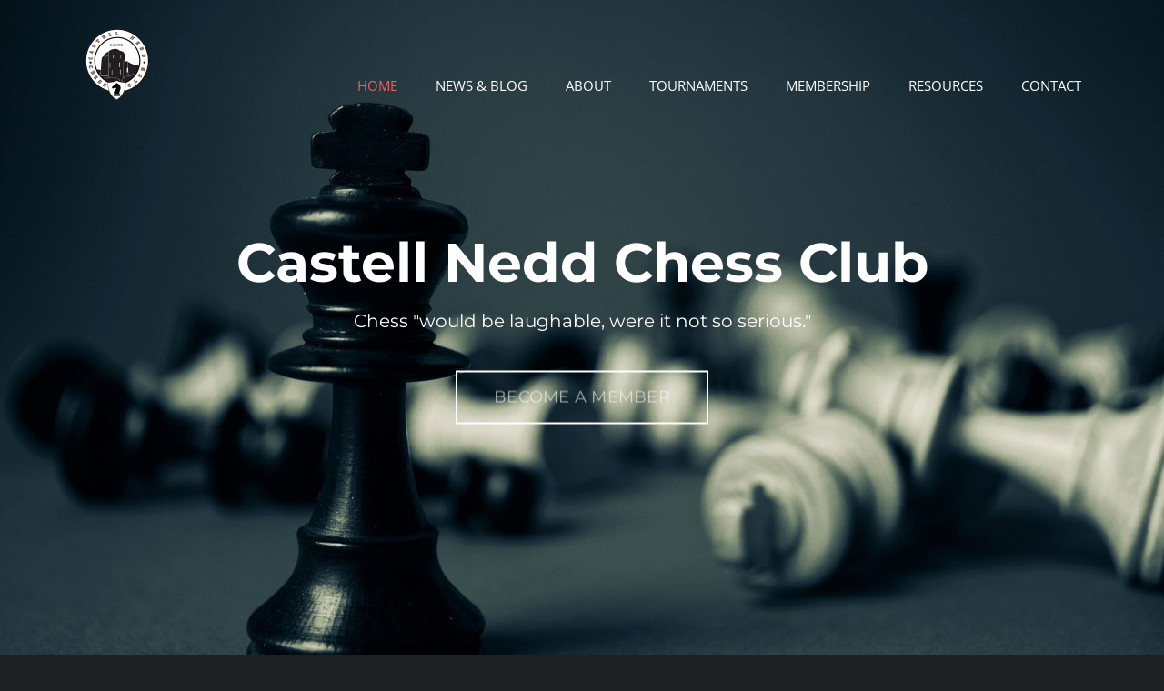

--- FILE ---
content_type: text/html; charset=UTF-8
request_url: https://castellneddchess.co.uk/
body_size: 14184
content:
<!DOCTYPE html>
<html class="avada-html-layout-wide avada-html-header-position-top avada-is-100-percent-template avada-header-color-not-opaque" lang="en-GB" prefix="og: http://ogp.me/ns# fb: http://ogp.me/ns/fb#">
<head>
	<meta http-equiv="X-UA-Compatible" content="IE=edge" />
	<meta http-equiv="Content-Type" content="text/html; charset=utf-8"/>
	<meta name="viewport" content="width=device-width, initial-scale=1" />
	<title>Castell Nedd Chess Club &#8211; A Chess Club in the Neath Area for Children &amp; Adults</title>
<meta name='robots' content='max-image-preview:large' />
	<style>img:is([sizes="auto" i], [sizes^="auto," i]) { contain-intrinsic-size: 3000px 1500px }</style>
	<link rel="alternate" type="application/rss+xml" title="Castell Nedd Chess Club &raquo; Feed" href="https://castellneddchess.co.uk/feed/" />
<link rel="alternate" type="application/rss+xml" title="Castell Nedd Chess Club &raquo; Comments Feed" href="https://castellneddchess.co.uk/comments/feed/" />
					<link rel="shortcut icon" href="https://castellneddchess.co.uk/wp-content/uploads/2017/06/CN-Logo-website.png" type="image/x-icon" />
		
		
		
				<link rel="alternate" type="application/rss+xml" title="Castell Nedd Chess Club &raquo; Home Comments Feed" href="https://castellneddchess.co.uk/home/feed/" />
					<meta name="description" content="A CLUB FOR ALL AGES     
Welcome to the official Castell Nedd Chess Club website. The objectives of the club are:  

To promote the popularity and growth of Chess amongst the youth of the Neath district. 

To achieve the highest honour in Welsh Chess for adults and"/>
				
		<meta property="og:locale" content="en_GB"/>
		<meta property="og:type" content="website"/>
		<meta property="og:site_name" content="Castell Nedd Chess Club"/>
		<meta property="og:title" content=""/>
				<meta property="og:description" content="A CLUB FOR ALL AGES     
Welcome to the official Castell Nedd Chess Club website. The objectives of the club are:  

To promote the popularity and growth of Chess amongst the youth of the Neath district. 

To achieve the highest honour in Welsh Chess for adults and"/>
				<meta property="og:url" content="https://castellneddchess.co.uk/"/>
						<meta property="og:image" content="https://castellneddchess.co.uk/wp-content/uploads/2017/06/CN-Logo-website.png"/>
		<meta property="og:image:width" content="150"/>
		<meta property="og:image:height" content="158"/>
		<meta property="og:image:type" content="image/png"/>
				<link rel='stylesheet' id='tablepress-default-css' href='https://castellneddchess.co.uk/wp-content/tablepress-combined.min.css?ver=4' type='text/css' media='all' />
<link rel='stylesheet' id='child-style-css' href='https://castellneddchess.co.uk/wp-content/themes/Avada-Child-Theme/style.css?ver=6.8.3' type='text/css' media='all' />
<link rel='stylesheet' id='fusion-dynamic-css-css' href='https://castellneddchess.co.uk/wp-content/uploads/fusion-styles/13962e79c34e8a7f586ccc142802cebd.min.css?ver=3.14' type='text/css' media='all' />
<link rel="https://api.w.org/" href="https://castellneddchess.co.uk/wp-json/" /><link rel="alternate" title="JSON" type="application/json" href="https://castellneddchess.co.uk/wp-json/wp/v2/pages/73" /><link rel="EditURI" type="application/rsd+xml" title="RSD" href="https://castellneddchess.co.uk/xmlrpc.php?rsd" />
<meta name="generator" content="WordPress 6.8.3" />
<link rel="canonical" href="https://castellneddchess.co.uk/" />
<link rel='shortlink' href='https://castellneddchess.co.uk/' />
<link rel="alternate" title="oEmbed (JSON)" type="application/json+oembed" href="https://castellneddchess.co.uk/wp-json/oembed/1.0/embed?url=https%3A%2F%2Fcastellneddchess.co.uk%2F" />
<link rel="alternate" title="oEmbed (XML)" type="text/xml+oembed" href="https://castellneddchess.co.uk/wp-json/oembed/1.0/embed?url=https%3A%2F%2Fcastellneddchess.co.uk%2F&#038;format=xml" />
<style type="text/css" id="css-fb-visibility">@media screen and (max-width: 640px){.fusion-no-small-visibility{display:none !important;}body .sm-text-align-center{text-align:center !important;}body .sm-text-align-left{text-align:left !important;}body .sm-text-align-right{text-align:right !important;}body .sm-text-align-justify{text-align:justify !important;}body .sm-flex-align-center{justify-content:center !important;}body .sm-flex-align-flex-start{justify-content:flex-start !important;}body .sm-flex-align-flex-end{justify-content:flex-end !important;}body .sm-mx-auto{margin-left:auto !important;margin-right:auto !important;}body .sm-ml-auto{margin-left:auto !important;}body .sm-mr-auto{margin-right:auto !important;}body .fusion-absolute-position-small{position:absolute;top:auto;width:100%;}.awb-sticky.awb-sticky-small{ position: sticky; top: var(--awb-sticky-offset,0); }}@media screen and (min-width: 641px) and (max-width: 1024px){.fusion-no-medium-visibility{display:none !important;}body .md-text-align-center{text-align:center !important;}body .md-text-align-left{text-align:left !important;}body .md-text-align-right{text-align:right !important;}body .md-text-align-justify{text-align:justify !important;}body .md-flex-align-center{justify-content:center !important;}body .md-flex-align-flex-start{justify-content:flex-start !important;}body .md-flex-align-flex-end{justify-content:flex-end !important;}body .md-mx-auto{margin-left:auto !important;margin-right:auto !important;}body .md-ml-auto{margin-left:auto !important;}body .md-mr-auto{margin-right:auto !important;}body .fusion-absolute-position-medium{position:absolute;top:auto;width:100%;}.awb-sticky.awb-sticky-medium{ position: sticky; top: var(--awb-sticky-offset,0); }}@media screen and (min-width: 1025px){.fusion-no-large-visibility{display:none !important;}body .lg-text-align-center{text-align:center !important;}body .lg-text-align-left{text-align:left !important;}body .lg-text-align-right{text-align:right !important;}body .lg-text-align-justify{text-align:justify !important;}body .lg-flex-align-center{justify-content:center !important;}body .lg-flex-align-flex-start{justify-content:flex-start !important;}body .lg-flex-align-flex-end{justify-content:flex-end !important;}body .lg-mx-auto{margin-left:auto !important;margin-right:auto !important;}body .lg-ml-auto{margin-left:auto !important;}body .lg-mr-auto{margin-right:auto !important;}body .fusion-absolute-position-large{position:absolute;top:auto;width:100%;}.awb-sticky.awb-sticky-large{ position: sticky; top: var(--awb-sticky-offset,0); }}</style>		<script type="text/javascript">
			var doc = document.documentElement;
			doc.setAttribute( 'data-useragent', navigator.userAgent );
		</script>
		<meta name="google-site-verification" content="clLF-Xi_DeWTZJKbAhIHtJUWeVEvi5FbCU8iXUPibHg" />
	</head>

<body data-rsssl=1 class="home wp-singular page-template page-template-100-width page-template-100-width-php page page-id-73 wp-theme-Avada wp-child-theme-Avada-Child-Theme fusion-image-hovers fusion-pagination-sizing fusion-button_type-flat fusion-button_span-yes fusion-button_gradient-linear avada-image-rollover-circle-no avada-image-rollover-yes avada-image-rollover-direction-left fusion-body ltr no-tablet-sticky-header no-mobile-sticky-header no-mobile-slidingbar fusion-disable-outline fusion-sub-menu-fade mobile-logo-pos-left layout-wide-mode avada-has-boxed-modal-shadow-none layout-scroll-offset-full avada-has-zero-margin-offset-top fusion-top-header menu-text-align-left mobile-menu-design-modern fusion-show-pagination-text fusion-header-layout-v1 avada-responsive avada-footer-fx-none avada-menu-highlight-style-bar fusion-search-form-classic fusion-main-menu-search-dropdown fusion-avatar-square avada-sticky-shrinkage avada-dropdown-styles avada-blog-layout-grid avada-blog-archive-layout-grid avada-header-shadow-no avada-menu-icon-position-left avada-has-mainmenu-dropdown-divider avada-has-header-100-width avada-has-titlebar-hide avada-has-pagination-padding avada-flyout-menu-direction-fade avada-ec-views-v1" data-awb-post-id="73">
		<a class="skip-link screen-reader-text" href="#content">Skip to content</a>

	<div id="boxed-wrapper">
		
		<div id="wrapper" class="fusion-wrapper">
			<div id="home" style="position:relative;top:-1px;"></div>
							
					
			<header class="fusion-header-wrapper">
				<div class="fusion-header-v1 fusion-logo-alignment fusion-logo-left fusion-sticky-menu- fusion-sticky-logo- fusion-mobile-logo-  fusion-mobile-menu-design-modern">
					<div class="fusion-header-sticky-height"></div>
<div class="fusion-header">
	<div class="fusion-row">
					<div class="fusion-logo" data-margin-top="0px" data-margin-bottom="0px" data-margin-left="0px" data-margin-right="0px">
			<a class="fusion-logo-link"  href="https://castellneddchess.co.uk/" >

						<!-- standard logo -->
			<img src="https://castellneddchess.co.uk/wp-content/uploads/2017/06/CN-Logo-website.png" srcset="https://castellneddchess.co.uk/wp-content/uploads/2017/06/CN-Logo-website.png 1x, https://castellneddchess.co.uk/wp-content/uploads/2017/06/CN-Logo-website.png 2x" width="150" height="158" style="max-height:158px;height:auto;" alt="Castell Nedd Chess Club Logo" data-retina_logo_url="https://castellneddchess.co.uk/wp-content/uploads/2017/06/CN-Logo-website.png" class="fusion-standard-logo" />

			
					</a>
		</div>		<nav class="fusion-main-menu" aria-label="Main Menu"><ul id="menu-main-menu" class="fusion-menu"><li  id="menu-item-861"  class="menu-item menu-item-type-post_type menu-item-object-page menu-item-home current-menu-item page_item page-item-73 current_page_item menu-item-861"  data-item-id="861"><a  href="https://castellneddchess.co.uk/" class="fusion-bar-highlight"><span class="menu-text">HOME</span></a></li><li  id="menu-item-859"  class="menu-item menu-item-type-post_type menu-item-object-page menu-item-859"  data-item-id="859"><a  title="News" href="https://castellneddchess.co.uk/news/" class="fusion-bar-highlight"><span class="menu-text">NEWS &#038; BLOG</span></a></li><li  id="menu-item-996"  class="menu-item menu-item-type-custom menu-item-object-custom menu-item-has-children menu-item-996 fusion-dropdown-menu"  data-item-id="996"><a  title="About the club" class="fusion-bar-highlight"><span class="menu-text">ABOUT</span></a><ul class="sub-menu"><li  id="menu-item-1170"  class="menu-item menu-item-type-post_type menu-item-object-page menu-item-1170 fusion-dropdown-submenu" ><a  title="Club Awards" href="https://castellneddchess.co.uk/club-awards/" class="fusion-bar-highlight"><span>CLUB AWARDS</span></a></li><li  id="menu-item-1087"  class="menu-item menu-item-type-post_type menu-item-object-page menu-item-1087 fusion-dropdown-submenu" ><a  title="Club Members" href="https://castellneddchess.co.uk/club-members/" class="fusion-bar-highlight"><span>CLUB MEMBERS</span></a></li><li  id="menu-item-1090"  class="menu-item menu-item-type-post_type menu-item-object-page menu-item-1090 fusion-dropdown-submenu" ><a  title="Championship Results" href="https://castellneddchess.co.uk/championship-results/" class="fusion-bar-highlight"><span>CHAMPIONSHIP RESULTS</span></a></li><li  id="menu-item-1069"  class="menu-item menu-item-type-post_type menu-item-object-page menu-item-1069 fusion-dropdown-submenu" ><a  title="Hall of fame" href="https://castellneddchess.co.uk/hall-of-fame/" class="fusion-bar-highlight"><span>HALL OF FAME</span></a></li><li  id="menu-item-860"  class="menu-item menu-item-type-post_type menu-item-object-page menu-item-860 fusion-dropdown-submenu" ><a  title="History of the Club" href="https://castellneddchess.co.uk/history/" class="fusion-bar-highlight"><span>HISTORY</span></a></li></ul></li><li  id="menu-item-1118"  class="menu-item menu-item-type-custom menu-item-object-custom menu-item-has-children menu-item-1118 fusion-dropdown-menu"  data-item-id="1118"><a  title="TOURNAMENTS" class="fusion-bar-highlight"><span class="menu-text">TOURNAMENTS</span></a><ul class="sub-menu"><li  id="menu-item-1127"  class="menu-item menu-item-type-post_type menu-item-object-page menu-item-1127 fusion-dropdown-submenu" ><a  title="Club Team Honours" href="https://castellneddchess.co.uk/club-team-honours/" class="fusion-bar-highlight"><span>CLUB TEAM HONOURS</span></a></li><li  id="menu-item-1366"  class="menu-item menu-item-type-custom menu-item-object-custom menu-item-1366 fusion-dropdown-submenu" ><a  href="https://castellneddchess.co.uk/events/" class="fusion-bar-highlight"><span>EVENTS</span></a></li><li  id="menu-item-1106"  class="menu-item menu-item-type-post_type menu-item-object-page menu-item-1106 fusion-dropdown-submenu" ><a  title="Fixtures &#038; Standings" href="https://castellneddchess.co.uk/fixtures-standings/" class="fusion-bar-highlight"><span>FIXTURES &#038; STANDINGS</span></a></li></ul></li><li  id="menu-item-857"  class="menu-item menu-item-type-post_type menu-item-object-page menu-item-857"  data-item-id="857"><a  href="https://castellneddchess.co.uk/membership/" class="fusion-bar-highlight"><span class="menu-text">MEMBERSHIP</span></a></li><li  id="menu-item-1162"  class="menu-item menu-item-type-custom menu-item-object-custom menu-item-has-children menu-item-1162 fusion-dropdown-menu"  data-item-id="1162"><a  title="RESOURCES" class="fusion-bar-highlight"><span class="menu-text">RESOURCES</span></a><ul class="sub-menu"><li  id="menu-item-1368"  class="menu-item menu-item-type-custom menu-item-object-custom menu-item-1368 fusion-dropdown-submenu" ><a  title="FIDE Laws of Chess 2023" target="_blank" rel="noopener noreferrer" href="https://handbook.fide.com/chapter/E012023" class="fusion-bar-highlight"><span>FIDE LAWS OF CHESS 2023</span></a></li><li  id="menu-item-1386"  class="menu-item menu-item-type-custom menu-item-object-custom menu-item-1386 fusion-dropdown-submenu" ><a  title="West Wales Chess League" target="_blank" rel="noopener noreferrer" href="https://wwcl.leaguerepublic.com/index.html" class="fusion-bar-highlight"><span>WEST WALES CHESS LEAGUE</span></a></li><li  id="menu-item-1270"  class="menu-item menu-item-type-post_type menu-item-object-page menu-item-1270 fusion-dropdown-submenu" ><a  title="Chess Tips for Beginners" href="https://castellneddchess.co.uk/chess-tips-for-beginners/" class="fusion-bar-highlight"><span>TIPS FOR BEGINNERS</span></a></li><li  id="menu-item-1367"  class="menu-item menu-item-type-custom menu-item-object-custom menu-item-1367 fusion-dropdown-submenu" ><a  title="West Wales Chess League Year Book 22/23" target="_blank" rel="noopener noreferrer" href="https://castellneddchess.co.uk/wp-content/uploads/2023/06/264272104-yearbook_for_202223.pdf" class="fusion-bar-highlight"><span>WWCL YEAR BOOK 2022/23</span></a></li><li  id="menu-item-1383"  class="menu-item menu-item-type-custom menu-item-object-custom menu-item-1383 fusion-dropdown-submenu" ><a  title="Welsh Chess Ratings" target="_blank" rel="noopener noreferrer" href="https://www.welshchessunion.uk/Grading/index.php" class="fusion-bar-highlight"><span>WCU GRADES</span></a></li><li  id="menu-item-1813"  class="menu-item menu-item-type-post_type menu-item-object-page menu-item-1813 fusion-dropdown-submenu" ><a  href="https://castellneddchess.co.uk/junior-chess/" class="fusion-bar-highlight"><span>JUNIOR CHESS</span></a></li></ul></li><li  id="menu-item-1021"  class="menu-item menu-item-type-post_type menu-item-object-page menu-item-1021"  data-item-id="1021"><a  title="Contact us" href="https://castellneddchess.co.uk/contact/" class="fusion-bar-highlight"><span class="menu-text">CONTACT</span></a></li></ul></nav>	<div class="fusion-mobile-menu-icons">
							<a href="#" class="fusion-icon awb-icon-bars" aria-label="Toggle mobile menu" aria-expanded="false"></a>
		
		
		
			</div>

<nav class="fusion-mobile-nav-holder fusion-mobile-menu-text-align-left" aria-label="Main Menu Mobile"></nav>

					</div>
</div>
				</div>
				<div class="fusion-clearfix"></div>
			</header>
								
							<div id="sliders-container" class="fusion-slider-visibility">
			<div id="fusion-slider-19" data-id="19" class="fusion-slider-container fusion-slider-73" style="height:750px;max-width:100%;">
	<style type="text/css">
		#fusion-slider-19 .flex-direction-nav a {width:63px;height:63px;line-height:63px;font-size:25px;}	</style>
	<div class="fusion-slider-loading">Loading...</div>
		<div class="tfs-slider flexslider main-flex" style="max-width:100%;--typography_sensitivity:1;" data-slider_width="100%" data-slider_content_width="1170px" data-full_screen="1" data-parallax="1" data-nav_arrows="0" data-pagination_circles="0" data-autoplay="0" data-loop="0" data-animation="fade" data-slideshow_speed="7000" data-animation_speed="600" data-typo_sensitivity="1" data-typo_factor="1.5" data-nav_box_width="63px" data-nav_box_height="63px" data-nav_arrow_size="25px" data-slider_height="750px" data-slider_indicator="" data-slider_indicator_color="#ffffff" data-orderby="date" data-order="DESC" >
		<ul class="slides" style="max-width:100%;">
															<li class="slide-id-17" data-mute="yes" data-loop="yes" data-autoplay="yes">
					<div class="slide-content-container slide-content-center" style="display: none;">
						<div class="slide-content" style="max-width:1170px">
															<div class="heading ">
									<div class="fusion-title-sc-wrapper" style="">
										<div class="fusion-title title fusion-title-1 fusion-sep-none fusion-title-center fusion-title-text fusion-title-size-two" style="--awb-text-color:#ffffff;--awb-margin-bottom:0px;--awb-sep-color:#ffffff;--awb-font-size:60px;"><h2 class="fusion-title-heading title-heading-center fusion-responsive-typography-calculated" style="margin:0;font-size:1em;--fontSize:60;line-height:1.2;">Castell Nedd Chess Club</h2></div>									</div>
								</div>
																						<div class="caption ">
									<div class="fusion-title-sc-wrapper" style="">
										<div class="fusion-title title fusion-title-2 fusion-sep-none fusion-title-center fusion-title-text fusion-title-size-three" style="--awb-text-color:#ffffff;--awb-margin-bottom:0px;--awb-sep-color:#ffffff;--awb-font-size:20px;"><h3 class="fusion-title-heading title-heading-center fusion-responsive-typography-calculated" style="margin:0;font-size:1em;--fontSize:20;--minFontSize:20;line-height:1.2;"><span style="font-weight:400;">Chess "would be laughable, were it not so serious."</span></h3></div>									</div>
								</div>
																						<div class="buttons" >
																			<div class="tfs-button-1"><div class="fusion-align-block"><a class="fusion-button button-flat button-xlarge button-custom fusion-button-default button-1 fusion-button-default-span " style="--button_accent_color:rgba(255,255,255,.6);--button_accent_hover_color:#fff;--button_border_hover_color:#fff;--button_border_width-top:2px;--button_border_width-right:2px;--button_border_width-bottom:2px;--button_border_width-left:2px;--button_gradient_top_color:transparent;--button_gradient_bottom_color:transparent;--button_gradient_top_color_hover:transparent;--button_gradient_bottom_color_hover:transparent;width:calc(100%);" target="_self" href="https://castellneddchess.co.uk/membership/"><span class="fusion-button-text awb-button__text awb-button__text--default">Become a Member</span></a></div></div>
																										</div>
													</div>
					</div>
																									<div class="background background-image" style="background-image: url(https://castellneddchess.co.uk/wp-content/uploads/2015/05/Chess-Club-Home.jpg);max-width:100%;height:750px;filter: progid:DXImageTransform.Microsoft.AlphaImageLoader(src='https://castellneddchess.co.uk/wp-content/uploads/2015/05/Chess-Club-Home.jpg', sizingMethod='scale');" data-imgwidth="1920">
																							</div>
				</li>
					</ul>
	</div>
</div>
		</div>
				
					
							
			
						<main id="main" class="clearfix width-100">
				<div class="fusion-row" style="max-width:100%;">
<section id="content" class="full-width">
					<div id="post-73" class="post-73 page type-page status-publish hentry">
			<span class="entry-title rich-snippet-hidden">Home</span><span class="vcard rich-snippet-hidden"><span class="fn"><a href="https://castellneddchess.co.uk/author/castellnedd/" title="Posts by CastellNedd" rel="author">CastellNedd</a></span></span><span class="updated rich-snippet-hidden">2025-01-14T10:20:15+00:00</span>						<div class="post-content">
				<div class="fusion-fullwidth fullwidth-box fusion-builder-row-1 fusion-flex-container nonhundred-percent-fullwidth non-hundred-percent-height-scrolling" style="--awb-background-position:left top;--awb-border-sizes-top:0px;--awb-border-sizes-bottom:0px;--awb-border-sizes-left:0px;--awb-border-sizes-right:0px;--awb-border-radius-top-left:0px;--awb-border-radius-top-right:0px;--awb-border-radius-bottom-right:0px;--awb-border-radius-bottom-left:0px;--awb-padding-top:140px;--awb-padding-bottom:110px;--awb-background-color:#25292b;--awb-flex-wrap:wrap;" ><div class="fusion-builder-row fusion-row fusion-flex-align-items-flex-start fusion-flex-content-wrap" style="max-width:1216.8px;margin-left: calc(-4% / 2 );margin-right: calc(-4% / 2 );"><div class="fusion-layout-column fusion_builder_column fusion-builder-column-0 fusion_builder_column_1_1 1_1 fusion-flex-column fusion-flex-align-self-flex-start fusion-column-no-min-height" style="--awb-bg-size:cover;--awb-width-large:100%;--awb-margin-top-large:0px;--awb-spacing-right-large:1.92%;--awb-margin-bottom-large:0px;--awb-spacing-left-large:1.92%;--awb-width-medium:100%;--awb-spacing-right-medium:1.92%;--awb-spacing-left-medium:1.92%;--awb-width-small:100%;--awb-spacing-right-small:1.92%;--awb-spacing-left-small:1.92%;"><div class="fusion-column-wrapper fusion-flex-justify-content-flex-start fusion-content-layout-column"><div class="fusion-text fusion-text-1"><h2 style="text-align: center;">A CLUB FOR ALL AGES</h2>
</div></div></div><div class="fusion-layout-column fusion_builder_column fusion-builder-column-1 fusion_builder_column_1_1 1_1 fusion-flex-column fusion-flex-align-self-flex-start fusion-column-no-min-height" style="--awb-bg-size:cover;--awb-width-large:100%;--awb-margin-top-large:0px;--awb-spacing-right-large:1.92%;--awb-margin-bottom-large:0px;--awb-spacing-left-large:1.92%;--awb-width-medium:100%;--awb-spacing-right-medium:1.92%;--awb-spacing-left-medium:1.92%;--awb-width-small:100%;--awb-spacing-right-small:1.92%;--awb-spacing-left-small:1.92%;"><div class="fusion-column-wrapper fusion-flex-justify-content-flex-start fusion-content-layout-column"><div class="fusion-separator fusion-full-width-sep" style="align-self: center;margin-left: auto;margin-right: auto;margin-top:35px;width:100%;"></div></div></div><div class="fusion-layout-column fusion_builder_column fusion-builder-column-2 fusion_builder_column_1_6 1_6 fusion-flex-column" style="--awb-bg-size:cover;--awb-width-large:16.666666666667%;--awb-margin-top-large:0px;--awb-spacing-right-large:11.52%;--awb-margin-bottom-large:20px;--awb-spacing-left-large:11.52%;--awb-width-medium:100%;--awb-spacing-right-medium:1.92%;--awb-spacing-left-medium:1.92%;--awb-width-small:100%;--awb-spacing-right-small:1.92%;--awb-spacing-left-small:1.92%;"><div class="fusion-column-wrapper fusion-flex-justify-content-flex-start fusion-content-layout-column"></div></div><div class="fusion-layout-column fusion_builder_column fusion-builder-column-3 fusion_builder_column_2_3 2_3 fusion-flex-column" style="--awb-bg-size:cover;--awb-width-large:66.666666666667%;--awb-margin-top-large:0px;--awb-spacing-right-large:2.88%;--awb-margin-bottom-large:20px;--awb-spacing-left-large:2.88%;--awb-width-medium:100%;--awb-spacing-right-medium:1.92%;--awb-spacing-left-medium:1.92%;--awb-width-small:100%;--awb-spacing-right-small:1.92%;--awb-spacing-left-small:1.92%;"><div class="fusion-column-wrapper fusion-flex-justify-content-flex-start fusion-content-layout-column"><div class="fusion-text fusion-text-2"><h3 style="text-align: center;">Welcome to the official Castell Nedd Chess Club website. The objectives of the club are:</h3>
</div><div class="fusion-separator fusion-full-width-sep" style="align-self: center;margin-left: auto;margin-right: auto;margin-top:10px;margin-bottom:10px;width:100%;"></div><div class="fusion-content-boxes content-boxes columns row fusion-columns-2 fusion-columns-total-2 fusion-content-boxes-1 content-boxes-icon-on-top content-left" style="--awb-margin-top:30px;--awb-hover-accent-color:var(--awb-color4);--awb-circle-hover-accent-color:transparent;" data-animationOffset="top-into-view"><div style="--awb-backgroundcolor:rgba(255,255,255,0);" class="fusion-column content-box-column content-box-column content-box-column-1 col-lg-6 col-md-6 col-sm-6 fusion-content-box-hover content-box-column-first-in-row"><div class="col content-box-wrapper content-wrapper link-area-box icon-hover-animation-pulsate" data-animationOffset="top-into-view"><div class="heading heading-with-icon icon-left"><div class="icon"><i style="border-color:var(--awb-color4);border-width:1px;background-color:rgba(255,255,255,0);box-sizing:content-box;height:80px;width:80px;line-height:80px;border-radius:100%;font-size:40px;" aria-hidden="true" class="fontawesome-icon fa-chess-pawn fas circle-yes"></i></div><h2 class="content-box-heading fusion-responsive-typography-calculated" style="--h2_typography-font-size:16px;--fontSize:16;line-height:var(--awb-typography1-line-height);">Promote</h2></div><div class="fusion-clearfix"></div><div class="content-container">
<p>To promote the popularity and growth of Chess amongst the youth of the Neath district.</p>
</div></div></div><div style="--awb-backgroundcolor:rgba(255,255,255,0);" class="fusion-column content-box-column content-box-column content-box-column-2 col-lg-6 col-md-6 col-sm-6 fusion-content-box-hover content-box-column-last content-box-column-last-in-row"><div class="col content-box-wrapper content-wrapper link-area-box icon-hover-animation-pulsate" data-animationOffset="top-into-view"><div class="heading heading-with-icon icon-left"><div class="icon"><i style="border-color:var(--awb-color4);border-width:1px;background-color:rgba(255,255,255,0);box-sizing:content-box;height:80px;width:80px;line-height:80px;border-radius:100%;font-size:40px;" aria-hidden="true" class="fontawesome-icon fa-trophy fas circle-yes"></i></div><h2 class="content-box-heading fusion-responsive-typography-calculated" style="--h2_typography-font-size:16px;--fontSize:16;line-height:var(--awb-typography1-line-height);">Achieve</h2></div><div class="fusion-clearfix"></div><div class="content-container">
<p>To achieve the highest honour in Welsh Chess for adults and children.</p>
</div></div></div><div class="fusion-clearfix"></div></div></div></div><div class="fusion-layout-column fusion_builder_column fusion-builder-column-4 fusion_builder_column_1_6 1_6 fusion-flex-column" style="--awb-bg-size:cover;--awb-width-large:16.666666666667%;--awb-margin-top-large:0px;--awb-spacing-right-large:11.52%;--awb-margin-bottom-large:20px;--awb-spacing-left-large:11.52%;--awb-width-medium:100%;--awb-spacing-right-medium:1.92%;--awb-spacing-left-medium:1.92%;--awb-width-small:100%;--awb-spacing-right-small:1.92%;--awb-spacing-left-small:1.92%;"><div class="fusion-column-wrapper fusion-flex-justify-content-flex-start fusion-content-layout-column"></div></div></div></div><div class="fusion-fullwidth fullwidth-box fusion-builder-row-2 fusion-flex-container hundred-percent-fullwidth non-hundred-percent-height-scrolling" style="--awb-border-radius-top-left:0px;--awb-border-radius-top-right:0px;--awb-border-radius-bottom-right:0px;--awb-border-radius-bottom-left:0px;--awb-overflow:visible;--awb-flex-wrap:wrap;" ><div class="fusion-builder-row fusion-row fusion-flex-align-items-flex-start fusion-flex-content-wrap" style="width:104% !important;max-width:104% !important;margin-left: calc(-4% / 2 );margin-right: calc(-4% / 2 );"><div class="fusion-layout-column fusion_builder_column fusion-builder-column-5 fusion_builder_column_1_1 1_1 fusion-flex-column fusion-flex-align-self-flex-start fusion-column-no-min-height" style="--awb-bg-size:cover;--awb-width-large:100%;--awb-margin-top-large:0px;--awb-spacing-right-large:1.92%;--awb-margin-bottom-large:0px;--awb-spacing-left-large:1.92%;--awb-width-medium:100%;--awb-spacing-right-medium:1.92%;--awb-spacing-left-medium:1.92%;--awb-width-small:100%;--awb-spacing-right-small:1.92%;--awb-spacing-left-small:1.92%;"><div class="fusion-column-wrapper fusion-flex-justify-content-flex-start fusion-content-layout-column"><div class="fusion-section-separator section-separator triangle fusion-section-separator-1" style="--awb-border-bottom:1px solid var(--awb-color7);--awb-spacer-height:1px;--awb-icon-color:var(--awb-color1);"><div class="fusion-section-separator-svg fusion-section-separator-fullwidth"><div class="divider-candy-arrow bottom" style="top:0px;border-top-color: var(--awb-color7);"></div><div class="divider-candy bottom" style="bottom:-21px;border-bottom:1px solid var(--awb-color7);border-left:1px solid var(--awb-color7);"></div></div><div class="fusion-section-separator-spacer fusion-section-separator-fullwidth"><div class="fusion-section-separator-spacer-height"></div></div></div></div></div></div></div><div class="fusion-bg-parallax" data-bg-align="center center" data-direction="down" data-mute="false" data-opacity="100" data-velocity="-0.5" data-mobile-enabled="false" data-break_parents="0" data-bg-image="https://castellneddchess.co.uk/wp-content/uploads/2015/05/Chess-League.jpg" data-bg-repeat="false" data-bg-color="#25292b" ></div><div class="fusion-fullwidth fullwidth-box fusion-builder-row-3 fusion-flex-container fusion-parallax-down nonhundred-percent-fullwidth non-hundred-percent-height-scrolling lazyload" style="--awb-border-sizes-top:0px;--awb-border-sizes-bottom:0px;--awb-border-sizes-left:0px;--awb-border-sizes-right:0px;--awb-border-radius-top-left:0px;--awb-border-radius-top-right:0px;--awb-border-radius-bottom-right:0px;--awb-border-radius-bottom-left:0px;--awb-padding-top:140px;--awb-padding-bottom:110px;--awb-background-color:#25292b;--awb-background-size:cover;--awb-flex-wrap:wrap;" data-bg="https://castellneddchess.co.uk/wp-content/uploads/2015/05/Chess-League.jpg" ><div class="fusion-builder-row fusion-row fusion-flex-align-items-flex-start fusion-flex-content-wrap" style="max-width:1216.8px;margin-left: calc(-4% / 2 );margin-right: calc(-4% / 2 );"><div class="fusion-layout-column fusion_builder_column fusion-builder-column-6 fusion_builder_column_1_1 1_1 fusion-flex-column" style="--awb-bg-size:cover;--awb-width-large:100%;--awb-margin-top-large:0px;--awb-spacing-right-large:1.92%;--awb-margin-bottom-large:20px;--awb-spacing-left-large:1.92%;--awb-width-medium:100%;--awb-spacing-right-medium:1.92%;--awb-spacing-left-medium:1.92%;--awb-width-small:100%;--awb-spacing-right-small:1.92%;--awb-spacing-left-small:1.92%;"><div class="fusion-column-wrapper fusion-flex-justify-content-flex-start fusion-content-layout-column"><div class="fusion-text fusion-text-3"><h3 style="text-align: center;">Why encourage chess?</h3>
<p style="text-align: center;">Obviously Chess fanatics will extol the virtues and benefits of playing Chess but there is scientific evidence that Chess is of benefit not just to younger members of the community but the aged as well &#8211; just ’google’ on Chess benefits &#8211; here are some of the results found:</p>
</div></div></div><div class="fusion-layout-column fusion_builder_column fusion-builder-column-7 fusion_builder_column_1_1 1_1 fusion-flex-column fusion-flex-align-self-flex-start fusion-column-no-min-height" style="--awb-bg-size:cover;--awb-width-large:100%;--awb-margin-top-large:0px;--awb-spacing-right-large:1.92%;--awb-margin-bottom-large:0px;--awb-spacing-left-large:1.92%;--awb-width-medium:100%;--awb-spacing-right-medium:1.92%;--awb-spacing-left-medium:1.92%;--awb-width-small:100%;--awb-spacing-right-small:1.92%;--awb-spacing-left-small:1.92%;"><div class="fusion-column-wrapper fusion-flex-justify-content-flex-start fusion-content-layout-column"><div class="fusion-content-boxes content-boxes columns row fusion-columns-4 fusion-columns-total-8 fusion-content-boxes-2 content-boxes-icon-on-top content-left" style="--awb-hover-accent-color:var(--awb-color4);--awb-circle-hover-accent-color:transparent;" data-animationOffset="top-into-view"><div style="--awb-backgroundcolor:rgba(255,255,255,0);" class="fusion-column content-box-column content-box-column content-box-column-1 col-lg-3 col-md-3 col-sm-3 fusion-content-box-hover content-box-column-first-in-row"><div class="col content-box-wrapper content-wrapper link-area-box icon-hover-animation-pulsate" data-animationOffset="top-into-view"><div class="heading heading-with-icon icon-left"><div class="icon"><i style="border-color:var(--awb-color4);border-width:1px;background-color:rgba(255,255,255,0);box-sizing:content-box;height:80px;width:80px;line-height:80px;border-radius:100%;font-size:40px;" aria-hidden="true" class="fontawesome-icon fa fa-superscript circle-yes"></i></div><h2 class="content-box-heading fusion-responsive-typography-calculated" style="--h2_typography-font-size:16px;--fontSize:16;line-height:var(--awb-typography1-line-height);">Maths Development</h2></div></div></div><div style="--awb-backgroundcolor:rgba(255,255,255,0);" class="fusion-column content-box-column content-box-column content-box-column-2 col-lg-3 col-md-3 col-sm-3 fusion-content-box-hover "><div class="col content-box-wrapper content-wrapper link-area-box icon-hover-animation-pulsate" data-animationOffset="top-into-view"><div class="heading heading-with-icon icon-left"><div class="icon"><i style="border-color:var(--awb-color4);border-width:1px;background-color:rgba(255,255,255,0);box-sizing:content-box;height:80px;width:80px;line-height:80px;border-radius:100%;font-size:40px;" aria-hidden="true" class="fontawesome-icon fa fa-cubes circle-yes"></i></div><h2 class="content-box-heading fusion-responsive-typography-calculated" style="--h2_typography-font-size:16px;--fontSize:16;line-height:var(--awb-typography1-line-height);">Pattern Recognition</h2></div></div></div><div style="--awb-backgroundcolor:rgba(255,255,255,0);" class="fusion-column content-box-column content-box-column content-box-column-3 col-lg-3 col-md-3 col-sm-3 fusion-content-box-hover "><div class="col content-box-wrapper content-wrapper link-area-box icon-hover-animation-pulsate" data-animationOffset="top-into-view"><div class="heading heading-with-icon icon-left"><div class="icon"><i style="border-color:var(--awb-color4);border-width:1px;background-color:rgba(255,255,255,0);box-sizing:content-box;height:80px;width:80px;line-height:80px;border-radius:100%;font-size:40px;" aria-hidden="true" class="fontawesome-icon fa fa-graduation-cap circle-yes"></i></div><h2 class="content-box-heading fusion-responsive-typography-calculated" style="--h2_typography-font-size:16px;--fontSize:16;line-height:var(--awb-typography1-line-height);">Concentration</h2></div></div></div><div style="--awb-backgroundcolor:rgba(255,255,255,0);" class="fusion-column content-box-column content-box-column content-box-column-4 col-lg-3 col-md-3 col-sm-3 fusion-content-box-hover content-box-column-last-in-row"><div class="col content-box-wrapper content-wrapper link-area-box icon-hover-animation-pulsate" data-animationOffset="top-into-view"><div class="heading heading-with-icon icon-left"><div class="icon"><i style="border-color:var(--awb-color4);border-width:1px;background-color:rgba(255,255,255,0);box-sizing:content-box;height:80px;width:80px;line-height:80px;border-radius:100%;font-size:40px;" aria-hidden="true" class="fontawesome-icon fa fa-unlock circle-yes"></i></div><h2 class="content-box-heading fusion-responsive-typography-calculated" style="--h2_typography-font-size:16px;--fontSize:16;line-height:var(--awb-typography1-line-height);">Problem Solving</h2></div></div></div><div style="--awb-backgroundcolor:rgba(255,255,255,0);" class="fusion-column content-box-column content-box-column content-box-column-5 col-lg-3 col-md-3 col-sm-3 fusion-content-box-hover content-box-column-first-in-row"><div class="col content-box-wrapper content-wrapper link-area-box icon-hover-animation-pulsate" data-animationOffset="top-into-view"><div class="heading heading-with-icon icon-left"><div class="icon"><i style="border-color:var(--awb-color4);border-width:1px;background-color:rgba(255,255,255,0);box-sizing:content-box;height:80px;width:80px;line-height:80px;border-radius:100%;font-size:40px;" aria-hidden="true" class="fontawesome-icon fa-handshake fas circle-yes"></i></div><h2 class="content-box-heading fusion-responsive-typography-calculated" style="--h2_typography-font-size:16px;--fontSize:16;line-height:var(--awb-typography1-line-height);">Sportsmanship</h2></div></div></div><div style="--awb-backgroundcolor:rgba(255,255,255,0);" class="fusion-column content-box-column content-box-column content-box-column-6 col-lg-3 col-md-3 col-sm-3 fusion-content-box-hover "><div class="col content-box-wrapper content-wrapper link-area-box icon-hover-animation-pulsate" data-animationOffset="top-into-view"><div class="heading heading-with-icon icon-left"><div class="icon"><i style="border-color:var(--awb-color4);border-width:1px;background-color:rgba(255,255,255,0);box-sizing:content-box;height:80px;width:80px;line-height:80px;border-radius:100%;font-size:40px;" aria-hidden="true" class="fontawesome-icon fa fa-eye circle-yes"></i></div><h2 class="content-box-heading fusion-responsive-typography-calculated" style="--h2_typography-font-size:16px;--fontSize:16;line-height:var(--awb-typography1-line-height);">Planning Ahead</h2></div></div></div><div style="--awb-backgroundcolor:rgba(255,255,255,0);" class="fusion-column content-box-column content-box-column content-box-column-7 col-lg-3 col-md-3 col-sm-3 fusion-content-box-hover "><div class="col content-box-wrapper content-wrapper link-area-box icon-hover-animation-pulsate" data-animationOffset="top-into-view"><div class="heading heading-with-icon icon-left"><div class="icon"><i style="border-color:var(--awb-color4);border-width:1px;background-color:rgba(255,255,255,0);box-sizing:content-box;height:80px;width:80px;line-height:80px;border-radius:100%;font-size:40px;" aria-hidden="true" class="fontawesome-icon fa fa-plus circle-yes"></i></div><h2 class="content-box-heading fusion-responsive-typography-calculated" style="--h2_typography-font-size:16px;--fontSize:16;line-height:var(--awb-typography1-line-height);">Memory</h2></div></div></div><div style="--awb-backgroundcolor:rgba(255,255,255,0);" class="fusion-column content-box-column content-box-column content-box-column-8 col-lg-3 col-md-3 col-sm-3 fusion-content-box-hover content-box-column-last content-box-column-last-in-row"><div class="col content-box-wrapper content-wrapper link-area-box icon-hover-animation-pulsate" data-animationOffset="top-into-view"><div class="heading heading-with-icon icon-left"><div class="icon"><i style="border-color:var(--awb-color4);border-width:1px;background-color:rgba(255,255,255,0);box-sizing:content-box;height:80px;width:80px;line-height:80px;border-radius:100%;font-size:40px;" aria-hidden="true" class="fontawesome-icon fa fa-users circle-yes"></i></div><h2 class="content-box-heading fusion-responsive-typography-calculated" style="--h2_typography-font-size:16px;--fontSize:16;line-height:var(--awb-typography1-line-height);">Social Skills</h2></div></div></div><div class="fusion-clearfix"></div></div></div></div></div></div><div class="fusion-fullwidth fullwidth-box fusion-builder-row-4 fusion-flex-container nonhundred-percent-fullwidth non-hundred-percent-height-scrolling" style="--awb-background-position:left top;--awb-border-sizes-top:0px;--awb-border-sizes-bottom:0px;--awb-border-sizes-left:0px;--awb-border-sizes-right:0px;--awb-border-radius-top-left:0px;--awb-border-radius-top-right:0px;--awb-border-radius-bottom-right:0px;--awb-border-radius-bottom-left:0px;--awb-padding-top:60px;--awb-padding-bottom:20px;--awb-background-color:#25292b;--awb-flex-wrap:wrap;" ><div class="fusion-builder-row fusion-row fusion-flex-align-items-flex-start fusion-flex-content-wrap" style="max-width:1216.8px;margin-left: calc(-4% / 2 );margin-right: calc(-4% / 2 );"><div class="fusion-layout-column fusion_builder_column fusion-builder-column-8 fusion_builder_column_1_6 1_6 fusion-flex-column" style="--awb-bg-size:cover;--awb-width-large:16.666666666667%;--awb-margin-top-large:0px;--awb-spacing-right-large:11.52%;--awb-margin-bottom-large:20px;--awb-spacing-left-large:11.52%;--awb-width-medium:100%;--awb-spacing-right-medium:1.92%;--awb-spacing-left-medium:1.92%;--awb-width-small:100%;--awb-spacing-right-small:1.92%;--awb-spacing-left-small:1.92%;"><div class="fusion-column-wrapper fusion-flex-justify-content-flex-start fusion-content-layout-column"></div></div><div class="fusion-layout-column fusion_builder_column fusion-builder-column-9 fusion_builder_column_2_3 2_3 fusion-flex-column" style="--awb-bg-size:cover;--awb-width-large:66.666666666667%;--awb-margin-top-large:0px;--awb-spacing-right-large:2.88%;--awb-margin-bottom-large:20px;--awb-spacing-left-large:2.88%;--awb-width-medium:100%;--awb-spacing-right-medium:1.92%;--awb-spacing-left-medium:1.92%;--awb-width-small:100%;--awb-spacing-right-small:1.92%;--awb-spacing-left-small:1.92%;"><div class="fusion-column-wrapper fusion-flex-justify-content-flex-start fusion-content-layout-column"><div class="fusion-text fusion-text-4"><h3 style="text-align: center;">Latest Club News</h3>
</div><div class="fusion-recent-posts fusion-recent-posts-1 avada-container layout-default layout-columns-3"><section class="fusion-columns columns fusion-columns-3 columns-3"><article class="post fusion-column column col col-lg-4 col-md-4 col-sm-4"><div class="fusion-flexslider fusion-flexslider-loading flexslider flexslider-hover-type-zoomin"><ul class="slides"><li><a href="https://castellneddchess.co.uk/2025-26-4ncl-weekend-1-dudley/" aria-label="2025/26 4NCL Weekend 1 &#8211; Dudley" class="hover-type-zoomin"><img fetchpriority="high" decoding="async" width="700" height="441" src="https://castellneddchess.co.uk/wp-content/uploads/2025/10/WhatsApp-Image-2024-11-10-at-19.07.35_410cc121-700x441.jpg" class="attachment-recent-posts size-recent-posts lazyload" alt="" srcset="data:image/svg+xml,%3Csvg%20xmlns%3D%27http%3A%2F%2Fwww.w3.org%2F2000%2Fsvg%27%20width%3D%272040%27%20height%3D%271536%27%20viewBox%3D%270%200%202040%201536%27%3E%3Crect%20width%3D%272040%27%20height%3D%271536%27%20fill-opacity%3D%220%22%2F%3E%3C%2Fsvg%3E" data-orig-src="https://castellneddchess.co.uk/wp-content/uploads/2025/10/WhatsApp-Image-2024-11-10-at-19.07.35_410cc121-700x441.jpg" data-srcset="https://castellneddchess.co.uk/wp-content/uploads/2025/10/WhatsApp-Image-2024-11-10-at-19.07.35_410cc121-320x202.jpg 320w, https://castellneddchess.co.uk/wp-content/uploads/2025/10/WhatsApp-Image-2024-11-10-at-19.07.35_410cc121-700x441.jpg 700w" data-sizes="auto" /></a></li></ul></div><div class="recent-posts-content"><span class="vcard" style="display: none;"><span class="fn"><a href="https://castellneddchess.co.uk/author/stevensmith/" title="Posts by Steven Smith" rel="author">Steven Smith</a></span></span><span class="updated" style="display:none;">2025-10-23T22:07:19+00:00</span><h4 class="entry-title"><a href="https://castellneddchess.co.uk/2025-26-4ncl-weekend-1-dudley/">2025/26 4NCL Weekend 1 &#8211; Dudley</a></h4><p class="meta"><span class="vcard" style="display: none;"><span class="fn"><a href="https://castellneddchess.co.uk/author/stevensmith/" title="Posts by Steven Smith" rel="author">Steven Smith</a></span></span><span class="updated" style="display:none;">2025-10-23T22:07:19+00:00</span><span>October 23rd, 2025</span><span class="fusion-inline-sep">|</span><span class="fusion-comments"><span>Comments Off<span class="screen-reader-text"> on 2025/26 4NCL Weekend 1 &#8211; Dudley</span></span></span></p></div></article><article class="post fusion-column column col col-lg-4 col-md-4 col-sm-4"><div class="fusion-flexslider fusion-flexslider-loading flexslider flexslider-hover-type-zoomin"><ul class="slides"><li><a href="https://castellneddchess.co.uk/4ncl-weekend-5/" aria-label="4NCL Weekend 5" class="hover-type-zoomin"><img decoding="async" width="700" height="441" src="https://castellneddchess.co.uk/wp-content/uploads/2025/07/516779455_1299796861577996_3821199948628746184_n-700x441.jpg" class="attachment-recent-posts size-recent-posts lazyload" alt="" srcset="data:image/svg+xml,%3Csvg%20xmlns%3D%27http%3A%2F%2Fwww.w3.org%2F2000%2Fsvg%27%20width%3D%272048%27%20height%3D%271542%27%20viewBox%3D%270%200%202048%201542%27%3E%3Crect%20width%3D%272048%27%20height%3D%271542%27%20fill-opacity%3D%220%22%2F%3E%3C%2Fsvg%3E" data-orig-src="https://castellneddchess.co.uk/wp-content/uploads/2025/07/516779455_1299796861577996_3821199948628746184_n-700x441.jpg" data-srcset="https://castellneddchess.co.uk/wp-content/uploads/2025/07/516779455_1299796861577996_3821199948628746184_n-320x202.jpg 320w, https://castellneddchess.co.uk/wp-content/uploads/2025/07/516779455_1299796861577996_3821199948628746184_n-700x441.jpg 700w" data-sizes="auto" /></a></li></ul></div><div class="recent-posts-content"><span class="vcard" style="display: none;"><span class="fn"><a href="https://castellneddchess.co.uk/author/stevensmith/" title="Posts by Steven Smith" rel="author">Steven Smith</a></span></span><span class="updated" style="display:none;">2025-07-19T17:57:31+00:00</span><h4 class="entry-title"><a href="https://castellneddchess.co.uk/4ncl-weekend-5/">4NCL Weekend 5</a></h4><p class="meta"><span class="vcard" style="display: none;"><span class="fn"><a href="https://castellneddchess.co.uk/author/stevensmith/" title="Posts by Steven Smith" rel="author">Steven Smith</a></span></span><span class="updated" style="display:none;">2025-07-19T17:57:31+00:00</span><span>July 17th, 2025</span><span class="fusion-inline-sep">|</span><span class="fusion-comments"><span>Comments Off<span class="screen-reader-text"> on 4NCL Weekend 5</span></span></span></p></div></article><article class="post fusion-column column col col-lg-4 col-md-4 col-sm-4"><div class="fusion-flexslider fusion-flexslider-loading flexslider flexslider-hover-type-zoomin"><ul class="slides"><li><a href="https://castellneddchess.co.uk/4ncl-weekend-4/" aria-label="4NCL Weekend 4" class="hover-type-zoomin"><img decoding="async" width="700" height="441" src="https://castellneddchess.co.uk/wp-content/uploads/2025/04/WhatsApp-Image-2025-04-13-at-16.41.56_fe426459-700x441.jpg" class="attachment-recent-posts size-recent-posts lazyload" alt="" srcset="data:image/svg+xml,%3Csvg%20xmlns%3D%27http%3A%2F%2Fwww.w3.org%2F2000%2Fsvg%27%20width%3D%271536%27%20height%3D%271024%27%20viewBox%3D%270%200%201536%201024%27%3E%3Crect%20width%3D%271536%27%20height%3D%271024%27%20fill-opacity%3D%220%22%2F%3E%3C%2Fsvg%3E" data-orig-src="https://castellneddchess.co.uk/wp-content/uploads/2025/04/WhatsApp-Image-2025-04-13-at-16.41.56_fe426459-700x441.jpg" data-srcset="https://castellneddchess.co.uk/wp-content/uploads/2025/04/WhatsApp-Image-2025-04-13-at-16.41.56_fe426459-320x202.jpg 320w, https://castellneddchess.co.uk/wp-content/uploads/2025/04/WhatsApp-Image-2025-04-13-at-16.41.56_fe426459-700x441.jpg 700w" data-sizes="auto" /></a></li></ul></div><div class="recent-posts-content"><span class="vcard" style="display: none;"><span class="fn"><a href="https://castellneddchess.co.uk/author/stevensmith/" title="Posts by Steven Smith" rel="author">Steven Smith</a></span></span><span class="updated" style="display:none;">2025-04-24T00:56:36+00:00</span><h4 class="entry-title"><a href="https://castellneddchess.co.uk/4ncl-weekend-4/">4NCL Weekend 4</a></h4><p class="meta"><span class="vcard" style="display: none;"><span class="fn"><a href="https://castellneddchess.co.uk/author/stevensmith/" title="Posts by Steven Smith" rel="author">Steven Smith</a></span></span><span class="updated" style="display:none;">2025-04-24T00:56:36+00:00</span><span>April 23rd, 2025</span><span class="fusion-inline-sep">|</span><span class="fusion-comments"><span>Comments Off<span class="screen-reader-text"> on 4NCL Weekend 4</span></span></span></p></div></article></section></div></div></div><div class="fusion-layout-column fusion_builder_column fusion-builder-column-10 fusion_builder_column_1_6 1_6 fusion-flex-column" style="--awb-bg-size:cover;--awb-width-large:16.666666666667%;--awb-margin-top-large:0px;--awb-spacing-right-large:11.52%;--awb-margin-bottom-large:20px;--awb-spacing-left-large:11.52%;--awb-width-medium:100%;--awb-spacing-right-medium:1.92%;--awb-spacing-left-medium:1.92%;--awb-width-small:100%;--awb-spacing-right-small:1.92%;--awb-spacing-left-small:1.92%;"><div class="fusion-column-wrapper fusion-flex-justify-content-flex-start fusion-content-layout-column"></div></div></div></div><div class="fusion-fullwidth fullwidth-box fusion-builder-row-5 fusion-flex-container hundred-percent-fullwidth non-hundred-percent-height-scrolling" style="--awb-border-radius-top-left:0px;--awb-border-radius-top-right:0px;--awb-border-radius-bottom-right:0px;--awb-border-radius-bottom-left:0px;--awb-overflow:visible;--awb-flex-wrap:wrap;" ><div class="fusion-builder-row fusion-row fusion-flex-align-items-flex-start fusion-flex-content-wrap" style="width:104% !important;max-width:104% !important;margin-left: calc(-4% / 2 );margin-right: calc(-4% / 2 );"><div class="fusion-layout-column fusion_builder_column fusion-builder-column-11 fusion_builder_column_1_1 1_1 fusion-flex-column fusion-flex-align-self-flex-start fusion-column-no-min-height" style="--awb-bg-size:cover;--awb-width-large:100%;--awb-margin-top-large:0px;--awb-spacing-right-large:1.92%;--awb-margin-bottom-large:0px;--awb-spacing-left-large:1.92%;--awb-width-medium:100%;--awb-spacing-right-medium:1.92%;--awb-spacing-left-medium:1.92%;--awb-width-small:100%;--awb-spacing-right-small:1.92%;--awb-spacing-left-small:1.92%;"><div class="fusion-column-wrapper fusion-flex-justify-content-flex-start fusion-content-layout-column"><div class="fusion-section-separator section-separator triangle fusion-section-separator-2" style="--awb-border-bottom:1px solid var(--awb-color7);--awb-spacer-height:1px;--awb-icon-color:var(--awb-color1);"><div class="fusion-section-separator-svg fusion-section-separator-fullwidth"><div class="divider-candy-arrow bottom" style="top:0px;border-top-color: var(--awb-color7);"></div><div class="divider-candy bottom" style="bottom:-21px;border-bottom:1px solid var(--awb-color7);border-left:1px solid var(--awb-color7);"></div></div><div class="fusion-section-separator-spacer fusion-section-separator-fullwidth"><div class="fusion-section-separator-spacer-height"></div></div></div></div></div></div></div><div class="fusion-bg-parallax" data-bg-align="center center" data-direction="up" data-mute="false" data-opacity="100" data-velocity="-0.3" data-mobile-enabled="false" data-break_parents="0" data-bg-image="https://castellneddchess.co.uk/wp-content/uploads/2015/05/home-testimonial-bg.jpg" data-bg-repeat="false" ></div><div class="fusion-fullwidth fullwidth-box fusion-builder-row-6 fusion-flex-container fusion-parallax-up nonhundred-percent-fullwidth non-hundred-percent-height-scrolling lazyload" style="--awb-border-sizes-top:0px;--awb-border-sizes-bottom:0px;--awb-border-sizes-left:0px;--awb-border-sizes-right:0px;--awb-border-radius-top-left:0px;--awb-border-radius-top-right:0px;--awb-border-radius-bottom-right:0px;--awb-border-radius-bottom-left:0px;--awb-padding-top:170px;--awb-padding-bottom:170px;--awb-background-size:cover;--awb-flex-wrap:wrap;" data-bg="https://castellneddchess.co.uk/wp-content/uploads/2015/05/home-testimonial-bg.jpg" ><div class="fusion-builder-row fusion-row fusion-flex-align-items-flex-start fusion-flex-content-wrap" style="max-width:1216.8px;margin-left: calc(-4% / 2 );margin-right: calc(-4% / 2 );"><div class="fusion-layout-column fusion_builder_column fusion-builder-column-12 fusion_builder_column_1_6 1_6 fusion-flex-column" style="--awb-bg-size:cover;--awb-width-large:16.666666666667%;--awb-margin-top-large:0px;--awb-spacing-right-large:11.52%;--awb-margin-bottom-large:20px;--awb-spacing-left-large:11.52%;--awb-width-medium:100%;--awb-spacing-right-medium:1.92%;--awb-spacing-left-medium:1.92%;--awb-width-small:100%;--awb-spacing-right-small:1.92%;--awb-spacing-left-small:1.92%;"><div class="fusion-column-wrapper fusion-flex-justify-content-flex-start fusion-content-layout-column"></div></div><div class="fusion-layout-column fusion_builder_column fusion-builder-column-13 fusion_builder_column_2_3 2_3 fusion-flex-column" style="--awb-bg-size:cover;--awb-width-large:66.666666666667%;--awb-margin-top-large:0px;--awb-spacing-right-large:2.88%;--awb-margin-bottom-large:20px;--awb-spacing-left-large:2.88%;--awb-width-medium:100%;--awb-spacing-right-medium:1.92%;--awb-spacing-left-medium:1.92%;--awb-width-small:100%;--awb-spacing-right-small:1.92%;--awb-spacing-left-small:1.92%;"><div class="fusion-column-wrapper fusion-flex-justify-content-flex-start fusion-content-layout-column"><div class="fusion-testimonials clean awb-speech-bubble-show fusion-testimonials-1" style="--awb-textcolor:#ffffff;--awb-backgroundcolor:rgba(255,255,255,0);--awb-testimonial-border-style:solid;--awb-testimonial-border-color:var(--awb-color3);--awb-border-top-left-radius:0px;--awb-border-top-right-radius:0px;--awb-border-bottom-left-radius:0px;--awb-border-bottom-right-radius:0px;--testimonial-border-width-top:0px;--testimonial-border-width-right:0px;--testimonial-border-width-bottom:0px;--testimonial-border-width-left:0px;" data-random="0" data-speed="4000"><div class="reviews"><div class="review active-testimonial avatar-above no-avatar"><blockquote class="testimonials-shortcode-blockquote"><div class="awb-quote"><div class="awb-quote-content"><span style="font-size: 30px; line-height: 50px; font-style: normal;">“Tactics flow from a superior position.”</span></p>
</div></div></blockquote><div class="author"><span class="company-name"><strong>Bobby Fisher</strong></span></div></div><div class="review avatar-above no-avatar"><blockquote class="testimonials-shortcode-blockquote"><div class="awb-quote"><div class="awb-quote-content"><span style="font-size: 30px; line-height: 50px; font-style: normal;">“Even the laziest king flees wildly in the face of a double check.”</span></div></div></blockquote><div class="author"><span class="company-name"><strong>Aron Nimzowitsch</strong></span></div></div><div class="review avatar-above no-avatar"><blockquote class="testimonials-shortcode-blockquote"><div class="awb-quote"><div class="awb-quote-content"><span style="font-size: 30px; line-height: 50px; font-style: normal;">“Chess is a fairy tale of 1,001 blunders.”</span></p>
</div></div></blockquote><div class="author"><span class="company-name"><strong>Savielly Tartakower</strong></span></div></div><div class="review avatar-above no-avatar"><blockquote class="testimonials-shortcode-blockquote"><div class="awb-quote"><div class="awb-quote-content"><span style="font-size: 30px; line-height: 50px; font-style: normal;">“The winner of the game is the player who makes the next-to-last mistake.”</span></div></div></blockquote><div class="author"><span class="company-name"><strong>Savielly Tartakower</strong></span></div></div><div class="review avatar-above no-avatar"><blockquote class="testimonials-shortcode-blockquote"><div class="awb-quote"><div class="awb-quote-content"><span style="font-size: 30px; line-height: 50px; font-style: normal;">“When you see a good move, look for a better one.”</span></div></div></blockquote><div class="author"><span class="company-name"><strong>Emanuel Lasker</strong></span></div></div><div class="review avatar-above no-avatar"><blockquote class="testimonials-shortcode-blockquote"><div class="awb-quote"><div class="awb-quote-content"><span style="font-size: 30px; line-height: 50px; font-style: normal;">“The pawns are the soul of chess.”</span></p>
</div></div></blockquote><div class="author"><span class="company-name"><strong>Francois Andre Danican Philidor</strong></span></div></div><div class="review avatar-above no-avatar"><blockquote class="testimonials-shortcode-blockquote"><div class="awb-quote"><div class="awb-quote-content"><span style="font-size: 30px; line-height: 50px; font-style: normal;">“The hardest game to win is a won game.”</span></p>
</div></div></blockquote><div class="author"><span class="company-name"><strong>Emanuel Lasker</strong></span></div></div><div class="review avatar-above no-avatar"><blockquote class="testimonials-shortcode-blockquote"><div class="awb-quote"><div class="awb-quote-content"><span style="font-size: 30px; line-height: 50px; font-style: normal;">“A sacrifice is best refuted by accepting it.”</span></p>
</div></div></blockquote><div class="author"><span class="company-name"><strong>Wilhelm Steinitz</strong></span></div></div></div><div class="testimonial-pagination" id="fusion-testimonials-1"><a href="#" aria-label="Testimonial Pagination"  class="activeSlide"></a><a href="#" aria-label="Testimonial Pagination" ></a><a href="#" aria-label="Testimonial Pagination" ></a><a href="#" aria-label="Testimonial Pagination" ></a><a href="#" aria-label="Testimonial Pagination" ></a><a href="#" aria-label="Testimonial Pagination" ></a><a href="#" aria-label="Testimonial Pagination" ></a><a href="#" aria-label="Testimonial Pagination" ></a></div></div></div></div><div class="fusion-layout-column fusion_builder_column fusion-builder-column-14 fusion_builder_column_1_6 1_6 fusion-flex-column" style="--awb-bg-size:cover;--awb-width-large:16.666666666667%;--awb-margin-top-large:0px;--awb-spacing-right-large:11.52%;--awb-margin-bottom-large:20px;--awb-spacing-left-large:11.52%;--awb-width-medium:100%;--awb-spacing-right-medium:1.92%;--awb-spacing-left-medium:1.92%;--awb-width-small:100%;--awb-spacing-right-small:1.92%;--awb-spacing-left-small:1.92%;"><div class="fusion-column-wrapper fusion-flex-justify-content-flex-start fusion-content-layout-column"></div></div></div></div><div class="fusion-bg-parallax" data-bg-align="center center" data-direction="up" data-mute="false" data-opacity="100" data-velocity="-0.3" data-mobile-enabled="false" data-break_parents="0" data-bg-image="https://castellneddchess.co.uk/wp-content/uploads/2015/05/Join-chess-club.jpg" data-bg-repeat="false" ></div><div class="fusion-fullwidth fullwidth-box fusion-builder-row-7 fusion-flex-container fusion-parallax-up nonhundred-percent-fullwidth non-hundred-percent-height-scrolling lazyload" style="--awb-border-sizes-top:0px;--awb-border-sizes-bottom:0px;--awb-border-sizes-left:0px;--awb-border-sizes-right:0px;--awb-border-radius-top-left:0px;--awb-border-radius-top-right:0px;--awb-border-radius-bottom-right:0px;--awb-border-radius-bottom-left:0px;--awb-padding-top:65px;--awb-padding-bottom:50px;--awb-background-size:cover;--awb-flex-wrap:wrap;" data-bg="https://castellneddchess.co.uk/wp-content/uploads/2015/05/Join-chess-club.jpg" ><div class="fusion-builder-row fusion-row fusion-flex-align-items-stretch fusion-flex-content-wrap" style="max-width:1216.8px;margin-left: calc(-4% / 2 );margin-right: calc(-4% / 2 );"><div class="fusion-layout-column fusion_builder_column fusion-builder-column-15 fusion_builder_column_3_4 3_4 fusion-flex-column" style="--awb-bg-size:cover;--awb-width-large:75%;--awb-margin-top-large:0px;--awb-spacing-right-large:3.84%;--awb-margin-bottom-large:0px;--awb-spacing-left-large:2.56%;--awb-width-medium:100%;--awb-spacing-right-medium:1.92%;--awb-spacing-left-medium:1.92%;--awb-width-small:100%;--awb-spacing-right-small:1.92%;--awb-spacing-left-small:1.92%;"><div class="fusion-column-wrapper fusion-flex-justify-content-flex-start fusion-content-layout-column"><div class="fusion-text fusion-text-5"><h2 style="margin-bottom: 10px;">Play in the West Wales Chess League</h2>
<p style="color: #ffffff; font-size: 18px;">Castell Nedd Chess Club is a proud member of the West Wales Chess League, competing at the highest level. We are always looking for players so please get in touch.</p>
</div></div></div><div class="fusion-layout-column fusion_builder_column fusion-builder-column-16 fusion_builder_column_1_4 1_4 fusion-flex-column" style="--awb-bg-size:cover;--awb-width-large:25%;--awb-margin-top-large:0px;--awb-spacing-right-large:7.68%;--awb-margin-bottom-large:20px;--awb-spacing-left-large:3.84%;--awb-width-medium:100%;--awb-spacing-right-medium:1.92%;--awb-spacing-left-medium:1.92%;--awb-width-small:100%;--awb-spacing-right-small:1.92%;--awb-spacing-left-small:1.92%;"><div class="fusion-column-wrapper fusion-flex-justify-content-center fusion-content-layout-column"><div style="text-align:left;"><a class="fusion-button button-flat fusion-button-default-size button-custom fusion-button-default button-2 fusion-button-span-no fusion-button-default-type" style="--button_accent_color:rgba(255,255,255,.6);--button_border_color:rgba(255,255,255,.6);--button_accent_hover_color:#ffffff;--button_border_hover_color:#ffffff;--button_border_width-top:1px;--button_border_width-right:1px;--button_border_width-bottom:1px;--button_border_width-left:1px;--button_gradient_top_color:rgba(255,255,255,0);--button_gradient_bottom_color:rgba(255,255,255,0);--button_gradient_top_color_hover:rgba(255,255,255,0);--button_gradient_bottom_color_hover:rgba(255,255,255,0);" target="_self" href="https://castellneddchess.co.uk/membership/"><span class="fusion-button-text awb-button__text awb-button__text--default">JOIN US</span></a></div></div></div></div></div>
							</div>
												</div>
	</section>
						
					</div>  <!-- fusion-row -->
				</main>  <!-- #main -->
				
				
								
					
		<div class="fusion-footer">
					
	<footer class="fusion-footer-widget-area fusion-widget-area">
		<div class="fusion-row">
			<div class="fusion-columns fusion-columns-4 fusion-widget-area">
				
																									<div class="fusion-column col-lg-3 col-md-3 col-sm-3">
							<section id="text-4" class="fusion-footer-widget-column widget widget_text" style="border-style: solid;border-color:transparent;border-width:0px;"><h4 class="widget-title">OPENING TIMES</h4>			<div class="textwidget"><p>Every Tuesday Evening, All Welcome!<br />
19:00 &#8211; 22:00</p>
</div>
		<div style="clear:both;"></div></section><section id="text-2" class="fusion-footer-widget-column widget widget_text" style="border-style: solid;border-color:transparent;border-width:0px;"><h4 class="widget-title">COME FIND US</h4>			<div class="textwidget"><p><strong>JUNIOR CHESS:</strong></p>
<p><strong>Aberdulais Community Centre</strong>,<br />
47 Cefn-yr-allt<br />
Aberdulais,<br />
SA10 8HE</p>
<p><strong>ADULT CHESS:</strong></p>
<p><strong>St Catwg&#8217;s Church Hall</strong>,<br />
Church Rd,<br />
Cadoxton,<br />
SA10 8AU</p>
<p><strong>Martyn:</strong> 01639 636332.</p>
</div>
		<div style="clear:both;"></div></section>																					</div>
																										<div class="fusion-column col-lg-3 col-md-3 col-sm-3">
							
		<section id="recent-posts-4" class="fusion-footer-widget-column widget widget_recent_entries">
		<h4 class="widget-title">Recent Posts</h4>
		<ul>
											<li>
					<a href="https://castellneddchess.co.uk/2025-26-4ncl-weekend-1-dudley/">2025/26 4NCL Weekend 1 &#8211; Dudley</a>
											<span class="post-date">23rd October 2025</span>
									</li>
											<li>
					<a href="https://castellneddchess.co.uk/4ncl-weekend-5/">4NCL Weekend 5</a>
											<span class="post-date">17th July 2025</span>
									</li>
											<li>
					<a href="https://castellneddchess.co.uk/4ncl-weekend-4/">4NCL Weekend 4</a>
											<span class="post-date">23rd April 2025</span>
									</li>
					</ul>

		<div style="clear:both;"></div></section>																					</div>
																										<div class="fusion-column col-lg-3 col-md-3 col-sm-3">
							<section id="text-5" class="fusion-footer-widget-column widget widget_text"><h4 class="widget-title">DAILY PUZZLE</h4>			<div class="textwidget"><p><code><iframe width="256px" scrolling="no" height="293px" frameborder="0" src="https://www.shredderchess.com/online/playshredder/
gdailytactics.php?mylang=en&#038;mysize=26"></iframe></iframe></code></p>
</div>
		<div style="clear:both;"></div></section>																					</div>
																										<div class="fusion-column fusion-column-last col-lg-3 col-md-3 col-sm-3">
							<section id="facebook-like-widget-2" class="fusion-footer-widget-column widget facebook_like"><h4 class="widget-title">Find us on Facebook</h4>
												<script>
			
					window.fbAsyncInit = function() {
						fusion_resize_page_widget();

						jQuery( window ).on( 'resize', function() {
							fusion_resize_page_widget();
						});

						function fusion_resize_page_widget() {
							var availableSpace     = jQuery( '.facebook-like-widget-2' ).width(),
								lastAvailableSPace = jQuery( '.facebook-like-widget-2 .fb-page' ).attr( 'data-width' ),
								maxWidth           = 268;

							if ( 1 > availableSpace ) {
								availableSpace = maxWidth;
							}

							if ( availableSpace != lastAvailableSPace && availableSpace != maxWidth ) {
								if ( maxWidth < availableSpace ) {
									availableSpace = maxWidth;
								}
								jQuery('.facebook-like-widget-2 .fb-page' ).attr( 'data-width', Math.floor( availableSpace ) );
								if ( 'undefined' !== typeof FB ) {
									FB.XFBML.parse();
								}
							}
						}
					};

					( function( d, s, id ) {
						var js,
							fjs = d.getElementsByTagName( s )[0];
						if ( d.getElementById( id ) ) {
							return;
						}
						js     = d.createElement( s );
						js.id  = id;
						js.src = "https://connect.facebook.net/en_GB/sdk.js#xfbml=1&version=v8.0&appId=castellneddchess";
						fjs.parentNode.insertBefore( js, fjs );
					}( document, 'script', 'facebook-jssdk' ) );

							</script>
			
			<div class="fb-like-box-container facebook-like-widget-2" id="fb-root">
				<div class="fb-page" data-href="https://www.facebook.com/castellneddchess" data-original-width="268" data-width="268" data-adapt-container-width="true" data-small-header="false" data-height="270" data-hide-cover="true" data-show-facepile="true" data-tabs=""></div>
			</div>
			<div style="clear:both;"></div></section>																					</div>
																											
				<div class="fusion-clearfix"></div>
			</div> <!-- fusion-columns -->
		</div> <!-- fusion-row -->
	</footer> <!-- fusion-footer-widget-area -->

	
	<footer id="footer" class="fusion-footer-copyright-area">
		<div class="fusion-row">
			<div class="fusion-copyright-content">

				<div class="fusion-copyright-notice">
		<div>
		© Copyright  <script>document.write(new Date().getFullYear());</script>   |   Created by <a href='https://beeudesign.com' target='_blank'>BeeuDesign</a>   |   All Rights Reserved	</div>
</div>
<div class="fusion-social-links-footer">
	<div class="fusion-social-networks boxed-icons"><div class="fusion-social-networks-wrapper"><a  class="fusion-social-network-icon fusion-tooltip fusion-facebook awb-icon-facebook" style data-placement="top" data-title="Facebook" data-toggle="tooltip" title="Facebook" href="https://www.facebook.com/castellneddchess/" target="_blank" rel="noreferrer"><span class="screen-reader-text">Facebook</span></a></div></div></div>

			</div> <!-- fusion-fusion-copyright-content -->
		</div> <!-- fusion-row -->
	</footer> <!-- #footer -->
		</div> <!-- fusion-footer -->

		
																</div> <!-- wrapper -->
		</div> <!-- #boxed-wrapper -->
				<a class="fusion-one-page-text-link fusion-page-load-link" tabindex="-1" href="#" aria-hidden="true">Page load link</a>

		<div class="avada-footer-scripts">
			<script type="text/javascript">var fusionNavIsCollapsed=function(e){var t,n;window.innerWidth<=e.getAttribute("data-breakpoint")?(e.classList.add("collapse-enabled"),e.classList.remove("awb-menu_desktop"),e.classList.contains("expanded")||window.dispatchEvent(new CustomEvent("fusion-mobile-menu-collapsed",{detail:{nav:e}})),(n=e.querySelectorAll(".menu-item-has-children.expanded")).length&&n.forEach(function(e){e.querySelector(".awb-menu__open-nav-submenu_mobile").setAttribute("aria-expanded","false")})):(null!==e.querySelector(".menu-item-has-children.expanded .awb-menu__open-nav-submenu_click")&&e.querySelector(".menu-item-has-children.expanded .awb-menu__open-nav-submenu_click").click(),e.classList.remove("collapse-enabled"),e.classList.add("awb-menu_desktop"),null!==e.querySelector(".awb-menu__main-ul")&&e.querySelector(".awb-menu__main-ul").removeAttribute("style")),e.classList.add("no-wrapper-transition"),clearTimeout(t),t=setTimeout(()=>{e.classList.remove("no-wrapper-transition")},400),e.classList.remove("loading")},fusionRunNavIsCollapsed=function(){var e,t=document.querySelectorAll(".awb-menu");for(e=0;e<t.length;e++)fusionNavIsCollapsed(t[e])};function avadaGetScrollBarWidth(){var e,t,n,l=document.createElement("p");return l.style.width="100%",l.style.height="200px",(e=document.createElement("div")).style.position="absolute",e.style.top="0px",e.style.left="0px",e.style.visibility="hidden",e.style.width="200px",e.style.height="150px",e.style.overflow="hidden",e.appendChild(l),document.body.appendChild(e),t=l.offsetWidth,e.style.overflow="scroll",t==(n=l.offsetWidth)&&(n=e.clientWidth),document.body.removeChild(e),jQuery("html").hasClass("awb-scroll")&&10<t-n?10:t-n}fusionRunNavIsCollapsed(),window.addEventListener("fusion-resize-horizontal",fusionRunNavIsCollapsed);</script><script type="speculationrules">
{"prefetch":[{"source":"document","where":{"and":[{"href_matches":"\/*"},{"not":{"href_matches":["\/wp-*.php","\/wp-admin\/*","\/wp-content\/uploads\/*","\/wp-content\/*","\/wp-content\/plugins\/*","\/wp-content\/themes\/Avada-Child-Theme\/*","\/wp-content\/themes\/Avada\/*","\/*\\?(.+)"]}},{"not":{"selector_matches":"a[rel~=\"nofollow\"]"}},{"not":{"selector_matches":".no-prefetch, .no-prefetch a"}}]},"eagerness":"conservative"}]}
</script>
<script type="text/javascript" src="https://castellneddchess.co.uk/wp-includes/js/jquery/jquery.min.js?ver=3.7.1" id="jquery-core-js"></script>
<script type="text/javascript" src="https://castellneddchess.co.uk/wp-includes/js/comment-reply.min.js?ver=6.8.3" id="comment-reply-js" async="async" data-wp-strategy="async"></script>
<script type="text/javascript" src="https://castellneddchess.co.uk/wp-content/uploads/fusion-scripts/05489cec830513d956c961e6323eadad.min.js?ver=3.14" id="fusion-scripts-js"></script>
				<script type="text/javascript">
				jQuery( document ).ready( function() {
					var ajaxurl = 'https://castellneddchess.co.uk/wp-admin/admin-ajax.php';
					if ( 0 < jQuery( '.fusion-login-nonce' ).length ) {
						jQuery.get( ajaxurl, { 'action': 'fusion_login_nonce' }, function( response ) {
							jQuery( '.fusion-login-nonce' ).html( response );
						});
					}
				});
				</script>
						</div>

			<section class="to-top-container to-top-right" aria-labelledby="awb-to-top-label">
		<a href="#" id="toTop" class="fusion-top-top-link">
			<span id="awb-to-top-label" class="screen-reader-text">Go to Top</span>

					</a>
	</section>
		</body>
</html>
